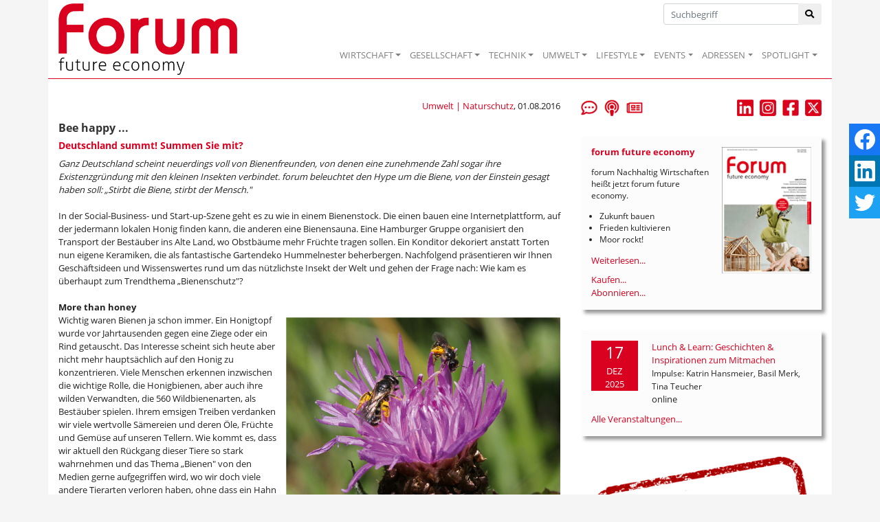

--- FILE ---
content_type: text/html; Charset=utf-8
request_url: https://www.forum-csr.net/News/10039/Beehappy.html?_newsletter=104&_abo=1
body_size: 53398
content:
<!DOCTYPE html>
<html lang="de">
<head>
    <meta charset="utf-8">
    <meta http-equiv="X-UA-Compatible" content="IE=edge">
    <title>Bee happy ... | Nachhaltiges Wirtschaften</title>
    <meta name="description" content="Ganz Deutschland scheint neuerdings voll von Bienenfreunden, von denen eine zunehmende Zahl sogar ihre Existenzgr&#252;ndung mit den kleinen Insekten verbindet. forum beleuchtet den Hype um die Biene, von der Einstein gesagt haben soll: &#8222;Stirbt die Biene, stirbt der Mensch.&#8220;">
    <META name="keywords" content="Nachhaltigkeit, Wirtschaft, Unternehmen, Zukunft, Projekt, Aktuelle Meldungen, Best Practice, Initiativen, Consulting, Fachbeitr&auml;ge, Kommentare, Surftipps, Publikationen">
    <meta name="Content-Language" content="de">
    <meta name="revisited-after" content="3 days">
    <meta name="robots" content="index, follow">
    <meta name="viewport" content="width=device-width, initial-scale=1.0, user-scalable=yes">
    <link href="/favicon.ico" rel="shortcut icon" type="image/x-icon" >
        <meta property="og:image" content="http://www.forum-csr.net/global/images/cms/3_2016/halictus_lasioglossum_sp._furchenbienen_blte_3_hans-jrgen_sessner.png" >    <meta property="og:title" content="Bee happy ... - Deutschland summt! Summen Sie mit?" >    <meta property="og:description" content="Ganz Deutschland scheint neuerdings voll von Bienenfreunden, von denen eine zunehmende Zahl sogar ihre Existenzgr&#252;ndung mit den kleinen Insekten verbindet. forum beleuchtet den Hype um die Biene, von der Einstein gesagt haben soll: &#8222;Stirbt die Biene, stirbt der Mensch.&#8220;" >    <meta property="og:url" content="https://www.forum-csr.net/News/10039/Bee-happy-.html" >

    <link href="/css/bootstrap.min.css" rel="stylesheet">
    <link href="/css/all.min.css" rel="stylesheet" />
    <script src="/js/jquery-3.2.1.min.js"></script>
    <script src="/js/bootstrap.min.js"></script>
    <script src="/js/jquery.bxslider.js" ></script>
    <script src="/js/jquery.floating-social-share.min.js" ></script>

    <script src="https://www.forum-csr.net/global/js/jquery.fancybox.js"></script>


    <link href="https://www.forum-csr.net/global/styles/Struktur.css" type="text/css" rel="stylesheet" media="screen">

    <liNK href="https://www.forum-csr.net/global/styles/UserStyles.css" type="text/css" rel="stylesheet" media="all">


    <liNK href="/css/jquery.bxslider.css" type="text/css" rel="stylesheet" media="screen">
    <liNK href="/css/jquery.floating-social-share.min.css" type="text/css" rel="stylesheet" media="screen">
	<link href="https://www.forum-csr.net/global/styles/jquery.fancybox.css" type="text/css" rel="stylesheet" media="all">


    <link href="/css/style.css" type="text/css" rel="stylesheet" media="screen">


    <script>
        function wopen(url, width, height) { FensterGross = window.open(url, "Fenster", "top=10,left=10,width=" + width + ",height=" + height + ",status=no,resizable=no,scrollbars=no"); FensterGross.focus(); }
        function wopen2(url, width, height) { FensterGross = window.open(url, "Fenster", "top=10,left=10,width=" + width + ",height=" + height + ",status=no,resizable=yes,scrollbars=no"); FensterGross.focus(); }
        function wopen3(url, width, height) { FensterGross = window.open(url, "Fenster", "top=10,left=10,width=" + width + ",height=" + height + ",status=no,resizable=yes,scrollbars=yes"); FensterGross.focus(); }

        $(document).ready(function() {
            $("body").floatingSocialShare({ place: "top-right", counter: false, twitter_counter: false, buttons: [ "facebook", "linkedin", "twitter" ], title: document.title, url: window.location.href,  text_title_case: false, description: $('meta[name="description"]').attr("content"), media: $('meta[property="og:image"]').attr("content"), popup_width: 400, popup_height: 300 });
            $('.galerie').bxSlider({ mode: 'fade', captions: true, pager: false, responsive: false, auto: true, pause: 5000 });
            $('.Leitartikel').bxSlider({ auto: true, controls: false, pause: 7500 });
            $("a[rel$=Newsletter]").fancybox({ type: 'iframe', arrows: false, showNavArrows: false, height: 500, width: 500, margin: 0, padding: 10 });
            $("a[rel$=largeimage]").fancybox();
            $('.artikelText img').each(function () {
            var image = $(this);
            var caption = image.attr('alt');
            if (caption != null) {
                if (caption != '') {
                    var imagealign = image.css('float');
                    var imagemarginleft = image.css('margin-left');
                    var imagemarginright = image.css('margin-right');
                    image.after('<span class="caption">' + caption + '</span>');
                    image.next('span.caption').addBack().wrapAll('<div class="img-fluid">');
                    image.parent('div').css({ 'margin-left': imagemarginleft, 'margin-right': imagemarginright, 'width': image.outerWidth(false), 'float': imagealign, 'position': 'relative', 'overflow': 'visible', 'text-align': 'justify', 'margin-bottom': '10px' });
                }
            }
            });
            $('.firmenlogos').bxSlider({ minSlides: 4, maxSlides: 99, slideWidth: 100, slideMargin: 20, ticker: true, speed: 12500, randomStart: true, tickerHover: true });
        });
    </script>


<!-- Matomo -->
<script type="text/javascript">
  var _paq = window._paq = window._paq || [];
  /* tracker methods like "setCustomDimension" should be called before "trackPageView" */
  _paq.push(["setCookieDomain", "*.www.forum-csr.net"]);
  _paq.push(["setDoNotTrack", true]);
  _paq.push(["disableCookies"]);
  _paq.push(['trackPageView']);
  _paq.push(['enableLinkTracking']);
  (function() {
    var u="//matomo.forum-csr.net/";
    _paq.push(['setTrackerUrl', u+'matomo.php']);
    _paq.push(['setSiteId', '1']);
    var d=document, g=d.createElement('script'), s=d.getElementsByTagName('script')[0];
    g.type='text/javascript'; g.async=true; g.src=u+'matomo.js'; s.parentNode.insertBefore(g,s);
  })();
</script>
<noscript><img src="//matomo.forum-csr.net/matomo.php?idsite=1&amp;rec=1" style="border:0;" alt="" /></noscript>
<!-- End Matomo -->

</head>
<body>

    <nav class="navbar sticky-top navbar-expand-lg navbar-light" style="padding-top: 0; padding-bottom: 0;"">
        <div class="container" style="position: relative;border-bottom: 1px solid #da001f;background-color: #ffffff;">
            <a href="/"><img class="logo" src="/global/images/logo.png" alt="Logo" /></a>
            <button class="navbar-toggler" type="button" data-toggle="collapse" data-target="#main-nav" aria-expanded="false" aria-label="Toggle navigation"><span class="navbar-toggler-icon"></span></button>

            <div class="suche"><form method="post" action="/">
                <div class="input-group">
                    <input type="text" class="form-control inp-outline-green" name="Keyword" id="Keyword" placeholder="Suchbegriff">
                    <div class="input-group-append"><button type="submit" name="funktion" value="suche" class="btn btn-outline-green"><i class="fas fa-search"></i></button></div>
                </div></form>
            </div>

            <div id="main-nav" class="collapse navbar-collapse" style="padding-top: 48px; margin: 0;">
                <ul class="navbar-nav ml-auto">
                    <li class="nav-item dropdown"><a class="nav-link dropdown-toggle" href="#" data-toggle="dropdown" role="button" aria-expanded="false">WIRTSCHAFT</a><div class="dropdown-menu" aria-labelledby="main-nav">
<a class="dropdown-item" href="/Wirtschaft/CSR__Strategie" title="CSR & Strategie">CSR & Strategie</a>
<a class="dropdown-item" href="/Wirtschaft/Branchen__Verbaende" title="Branchen & Verbände">Branchen & Verbände</a>
<a class="dropdown-item" href="/Wirtschaft/Ethisches_Wirtschaften" title="Ethisches Wirtschaften">Ethisches Wirtschaften</a>
<a class="dropdown-item" href="/Wirtschaft/Fuehrung__Personal" title="Führung & Personal">Führung & Personal</a>
<a class="dropdown-item" href="/Wirtschaft/Green_Events" title="Green Events">Green Events</a>
<a class="dropdown-item" href="/Wirtschaft/Gruendung__Finanzierung" title="Gründung & Finanzierung">Gründung & Finanzierung</a>
<a class="dropdown-item" href="/Wirtschaft/Lieferkette__Produktion" title="Lieferkette & Produktion">Lieferkette & Produktion</a>
<a class="dropdown-item" href="/Wirtschaft/Marketing__Kommunikation" title="Marketing & Kommunikation">Marketing & Kommunikation</a>
<a class="dropdown-item" href="/Wirtschaft/Recht__Normen" title="Recht & Normen">Recht & Normen</a>
<a class="dropdown-item" href="/Wirtschaft/Kolumne_Mr_Social_und_Mrs_Business" title="">Kolumne: Mr Social und Mrs Business</a>
<a class="dropdown-item" href="/Wirtschaft/ContentPartner" title="">Content-Partner</a>
</div></li>
<li class="nav-item dropdown"><a class="nav-link dropdown-toggle" href="#" data-toggle="dropdown" role="button" aria-expanded="false">GESELLSCHAFT</a><div class="dropdown-menu" aria-labelledby="main-nav">
<a class="dropdown-item" href="/Gesellschaft/Bildung" title="Bildung">Bildung</a>
<a class="dropdown-item" href="/Gesellschaft/Globalisierung" title="Globalisierung">Globalisierung</a>
<a class="dropdown-item" href="/Gesellschaft/Green_Cities" title="Green Cities">Green Cities</a>
<a class="dropdown-item" href="/Gesellschaft/Megatrends" title="Megatrends">Megatrends</a>
<a class="dropdown-item" href="/Gesellschaft/Migration__Integration" title="">Migration & Integration</a>
<a class="dropdown-item" href="/Gesellschaft/Politik" title="Politik">Politik</a>
<a class="dropdown-item" href="/Gesellschaft/Pioniere__Visionen" title="">Pioniere & Visionen</a>
<a class="dropdown-item" href="/Gesellschaft/Social_Business" title="Social Business">Social Business</a>
<a class="dropdown-item" href="/Gesellschaft/Spenden__Helfen" title="">Spenden & Helfen</a>
<a class="dropdown-item" href="/Gesellschaft/Stiftungen" title="Stiftungen">Stiftungen</a>
<a class="dropdown-item" href="/Gesellschaft/Special_WIR__Menschen_im_Wandel" title="">Special: WIR - Menschen im Wandel</a>
</div></li>
<li class="nav-item dropdown"><a class="nav-link dropdown-toggle" href="#" data-toggle="dropdown" role="button" aria-expanded="false">TECHNIK</a><div class="dropdown-menu" aria-labelledby="main-nav">
<a class="dropdown-item" href="/Technik/Cleantech" title="Cleantech">Cleantech</a>
<a class="dropdown-item" href="/Technik/Digitalisierung" title="Digitalisierung">Digitalisierung</a>
<a class="dropdown-item" href="/Technik/Energie" title="Energie">Energie</a>
<a class="dropdown-item" href="/Technik/Green_Building" title="Green Building">Green Building</a>
<a class="dropdown-item" href="/Technik/Green_IT" title="Green IT">Green IT</a>
<a class="dropdown-item" href="/Technik/Innovation" title="Innovation">Innovation</a>
<a class="dropdown-item" href="/Technik/Mobilitaet__Transport" title="Mobilität & Transport">Mobilität & Transport</a>
<a class="dropdown-item" href="/Technik/Wissenschaft__Forschung" title="">Wissenschaft & Forschung</a>
</div></li>
<li class="nav-item dropdown"><a class="nav-link dropdown-toggle" href="#" data-toggle="dropdown" role="button" aria-expanded="false">UMWELT</a><div class="dropdown-menu" aria-labelledby="main-nav">
<a class="dropdown-item" href="/Umwelt/Biodiversitaet" title="Biodiversität">Biodiversität</a>
<a class="dropdown-item" href="/Umwelt/Klima" title="Klima">Klima</a>
<a class="dropdown-item" href="/Umwelt/Naturschutz" title="">Naturschutz</a>
<a class="dropdown-item" href="/Umwelt/Ressourcen" title="Ressourcen">Ressourcen</a>
<a class="dropdown-item" href="/Umwelt/Umweltschutz" title="Umweltschutz">Umweltschutz</a>
<a class="dropdown-item" href="/Umwelt/Wasser__Boden" title="Wasser & Boden">Wasser & Boden</a>
</div></li>
<li class="nav-item dropdown"><a class="nav-link dropdown-toggle" href="#" data-toggle="dropdown" role="button" aria-expanded="false">LIFESTYLE</a><div class="dropdown-menu" aria-labelledby="main-nav">
<a class="dropdown-item" href="/Lifestyle/Einrichten__Wohnen" title="">Einrichten & Wohnen</a>
<a class="dropdown-item" href="/Lifestyle/Essen__Trinken" title="Essen & Trinken">Essen & Trinken</a>
<a class="dropdown-item" href="/Lifestyle/Geld__Investment" title="Geld & Investment">Geld & Investment</a>
<a class="dropdown-item" href="/Lifestyle/Gesundheit__Wellness" title="Gesundheit & Wellness">Gesundheit & Wellness</a>
<a class="dropdown-item" href="/Lifestyle/Kunst__Kultur" title="Kunst & Kultur">Kunst & Kultur</a>
<a class="dropdown-item" href="/Lifestyle/LOHAS__Ethischer_Konsum" title="LOHAS & Ethischer Konsum">LOHAS & Ethischer Konsum</a>
<a class="dropdown-item" href="/Lifestyle/Mode__Kosmetik" title="Mode & Kosmetik">Mode & Kosmetik</a>
<a class="dropdown-item" href="/Lifestyle/Sport__Freizeit_Reisen" title="Sport & Freizeit, Reisen">Sport & Freizeit, Reisen</a>
</div></li>
<li class="nav-item dropdown"><a class="nav-link dropdown-toggle" href="#" data-toggle="dropdown" role="button" aria-expanded="false">EVENTS</a><div class="dropdown-menu" aria-labelledby="main-nav">
<a class="dropdown-item" href="/Events/NachhaltigkeitsEvents" title="Nachhaltigkeits-Events">Nachhaltigkeits-Events</a>
<a class="dropdown-item" href="/Events/Ihr_Event_praesentiert_von_forum_Nachhaltig_Wirtschaften" title="Ihr Event präsentiert von forum Nachhaltig Wirtschaften">Ihr Event präsentiert von forum Nachhaltig Wirtschaften</a>
<a class="dropdown-item" href="/Events/forum_Nachhaltig_Wirtschaften_auf_Ihrem_Event" title="forum Nachhaltig Wirtschaften auf Ihrem Event">forum Nachhaltig Wirtschaften auf Ihrem Event</a>
<a class="dropdown-item" href="/Events/forum_Nachhaltig_Wirtschaften_fuer_MesseBesucherinnen" title="forum Nachhaltig Wirtschaften für Messe-Besucher*innen">forum Nachhaltig Wirtschaften für Messe-Besucher*innen</a>
</div></li>
<li class="nav-item dropdown"><a class="nav-link dropdown-toggle" href="#" data-toggle="dropdown" role="button" aria-expanded="false">ADRESSEN</a><div class="dropdown-menu" aria-labelledby="main-nav">
<a class="dropdown-item" href="/Adressen/Agenturen__Beratung" title="">Agenturen & Beratung</a>
<a class="dropdown-item" href="/Adressen/Geld__Finanzen" title="">Geld & Finanzen</a>
<a class="dropdown-item" href="/Adressen/Labels__Zertifizierungen" title="">Labels & Zertifizierungen</a>
<a class="dropdown-item" href="/Adressen/Reise__Event" title="">Reise & Event</a>
<a class="dropdown-item" href="/Adressen/Loesungen__Produkte" title="">Lösungen & Produkte</a>
</div></li>
<li class="nav-item dropdown"><a class="nav-link dropdown-toggle" href="#" data-toggle="dropdown" role="button" aria-expanded="false">SPOTLIGHT</a><div class="dropdown-menu" aria-labelledby="main-nav">
<a class="dropdown-item" href="/Spotlight/forumESGready" title="forumESGready Online-Events">forumESGready</a>
<a class="dropdown-item" href="/Spotlight/GameChanger" title="Wir suchen echte GameChanger!">GameChanger</a>
<a class="dropdown-item" href="/Spotlight/Gute_Nachrichten" title="Gute Nachrichten">Gute Nachrichten</a>
<a class="dropdown-item" href="/Spotlight/MedienTipps" title="Aktuelle Medien-Tipps der forum Redaktion">Medien-Tipps</a>
<a class="dropdown-item" href="/Spotlight/ProduktTipps" title="Aktuelle Produkt-Tipps der forum Redaktion">Produkt-Tipps</a>
<a class="dropdown-item" href="/Spotlight/YOUNG_forum" title="">YOUNG forum</a>
</div></li>

                </ul>
            </div>
        </div>
    </nav>
    <main id="Main">
        <div class="container" style="padding-top: 30px; margin-bottom: 60px; background-color: #ffffff;">

    <div class="row">
        <div class="col-sm-12 col-md-8 col-lg-8">


            <div class="row" style="margin-bottom: 1em;">
                <div class="col-6""><i></i></div>
                <div class="col-6" style="text-align: right;"><a href="https://www.forum-csr.net/Umwelt/Naturschutz.html">Umwelt | Naturschutz</a>, 01.08.2016</div>
            </div>


            <h1>Bee happy ...</h1>
<h2>Deutschland summt! Summen Sie mit?</h2><div class="artikelText"><i>Ganz Deutschland scheint neuerdings voll von Bienenfreunden, von denen 
eine zunehmende Zahl sogar ihre Existenzgründung mit den kleinen 
Insekten verbindet. forum beleuchtet den Hype um die Biene, von der 
Einstein gesagt haben soll: „Stirbt die Biene, stirbt der Mensch."</i><br />
<br />
In der Social-Business- und Start-up-Szene geht es zu wie in einem Bienenstock. Die einen bauen eine Internetplattform, auf der jedermann lokalen Honig finden kann, die anderen eine Bienensauna. Eine Hamburger Gruppe organisiert den Transport der Bestäuber ins Alte Land, wo Obstbäume mehr Früchte tragen sollen. Ein Konditor dekoriert anstatt Torten nun eigene Keramiken, die als fantastische Gartendeko Hummelnester beherbergen. Nachfolgend präsentieren wir Ihnen Geschäftsideen und Wissenswertes rund um das nützlichste Insekt der Welt und gehen der Frage nach: Wie kam es überhaupt zum Trendthema „Bienenschutz"?<br />
<br />
<span style="font-weight: bold;">More than honey</span><br />
<img style="margin: 5px 0px 5px 10px; width: 399px; org_height: 266px; float: right;" alt="Flockenblumen bieten reichlich Pollen und Nektar für hungrige Furchenbienen. Foto: &copy; Hans-Jürgen Sessner" src="/global/images/cms/3_2016/halictus_lasioglossum_sp._furchenbienen_blte_3_hans-jrgen_sessner.png" border="0" />Wichtig waren Bienen ja schon immer. Ein Honigtopf wurde vor Jahrtausenden gegen eine Ziege oder ein Rind getauscht. Das Interesse scheint sich heute aber nicht mehr hauptsächlich auf den Honig zu konzentrieren. Viele Menschen erkennen inzwischen die wichtige Rolle, die Honigbienen, aber auch ihre wilden Verwandten, die 560 Wildbienenarten, als Bestäuber spielen. Ihrem emsigen Treiben verdanken wir viele wertvolle Sämereien und deren Öle, Früchte und Gemüse auf unseren Tellern. Wie kommt es, dass wir aktuell den Rückgang dieser Tiere so stark wahrnehmen und das Thema „Bienen" von den Medien gerne aufgegriffen wird, wo wir doch viele andere Tierarten verloren haben, ohne dass ein Hahn nach ihnen kräht?<br />
<br />
Nicht ganz unbeteiligt an dem medialen Erfolg der geflügelten Insekten sind die Gründer der Initiative „Deutschland summt!", Corinna Hölzer und Cornelis Hemmer. Vor sechs Jahren hatte sich die im Artenschutz promovierte Biologin Hölzer zum Ziel gesetzt, das sperrige Thema „Biodiversität" in den Mainstream zu tragen. Nicht der Rückgang der Bienen war der Anlass, sondern das mangelnde Interesse von Pressevertretern am Thema „Biodiversität" generell: „Die Journalisten konnten das Themenfeld der Biologischen Vielfalt kaum für sich erschließen. Sie fanden es zu unkonkret, zu wenig emotional, zu kompliziert und überhaupt nicht sexy", so Hölzer. Dieser Umstand feuerte die engagierte Naturschützerin an: Sie wollte Aufmerksamkeit durch etwas Ungewöhnliches, etwas Nettes erreichen und damit eine Motivation zur Veränderung schaffen. Sie wollte gute Nachrichten liefern anstelle der immer negativen Berichterstattungen. Gemeinsam mit ihrem Mann gründete sie im Jahr 2010 die Stiftung für Mensch und Umwelt. Im Fokus: Kommunikation. Ihre Botschafter: Bienen.<br />
<br />
<span style="font-weight: bold;">Den Leuten aufs Dach steigen</span><br />
Was taten die engagierten Stifter? Sie holten im Frühling 2011 Imker und ihre Honigbienen auf Dächer repräsentativer Gebäude Berlins, um damit eine neue Verbundenheit mit der Natur zu entfachen, und zwar besonders bei Führungskräften aus Politik, Verwaltung, Kirche, Bildung, Wissenschaft und Wirtschaft. Die Initiative „Berlin summt!" war geboren. Das Konzept: die Bereitstellung eines Gebäudes für die Bienen als sichtbares Signal der Hausherren. „Wir wertschätzen und erkennen die große Bedeutung der Wild- und Honigbienen für unsere Stadt und die gesamte Gesellschaft an." Der erhoffte Nebeneffekt: Aus dem Verständnis und der Liebe zur Natur entspringt der Wille zur Ressourcenschonung und dem nachhaltig ökologischen Umgang mit dieser Erde.<br />
<br />
<span style="font-weight: bold;">Wie kommt der Bienenstock aufs Dach?</span><br />
<img style="margin: 5px 0px 5px 10px; width: 400px; org_height: 300px; float: right;" alt="Im rahmen ihres social days erhielten 18 mitarbeiter der deutschen bahn ein 2-tages-rundum-lernpaket „wild- und honigbienen. foto: &copy; giuseppe moncada" src="/global/images/cms/3_2016/db_mobility_logistic_social_day_hans_oberlaender_arbeiterinnen_c_hoelzer.png" border="0" moncada"="" giuseppe="" .="" &amp;copy;="" />Wie man sich vorstellen kann, gingen Hölzer und Hemmer nicht mit einem Bienenstock unterm Arm einfach zur Staatsoper oder zum Präsidenten des Abgeordnetenhauses in Berlin. Ein halbes Jahr investierten die beiden dafür, Briefe zu schreiben, Bienenverhalten zu erklären, Imker einzuladen und Einweihungsfeiern zu organisieren. Noch vor der ersten Einweihung auf dem Dach des Berliner Doms im April 2011 hatten ungefähr 30 technische Leiter, Hausherren und ebenso viele Sekretärinnen, Pressereferenten, Geschäftsführer und andere Funktionsträger der angefragten Häuser ihre ersten Aha-Erlebnisse in Sachen Bienenschutz. „Nein, Honigbienen fliegen nicht in Schwärmen durch die Frischluftzufuhr in die Kantine hinein" und „Nein, sie fliegen nicht in offene Fenster, um wild um sich zu stechen". Eine Bildungsoffensive war gestartet, die Skepsis wich und viele Einweihungsfeiern folgten, begleitet von überraschend großem und lang anhaltendem Medienecho. Ungewöhnlich waren die Bilder: Imker und prominente Direktoren, Intendanten und Mensaleiter mit Imkerschleiern auf Dächern bekannter Bauwerke. Dann Besuchergruppen über den Dächern Berlins, begeisternde Imker, der erste Promihonig und... der Beginn einer Medienberichterstattung, die im Naturschutz ihresgleichen sucht.<br />
<br />
Imker spielen eine wichtige Vermittlerrolle beim Einstieg in die Welt der Wild- und Honigbienen: Bienenstock auf, Wabe ziehen, Königin und ihren Hofstaat präsentieren – das schafft Nähe und ein Verständnis für das Staatengebilde. Ah- und Oh-Rufe sind garantiert. Die Medienberichte über die Promidächer-Bienen stimulierten viele junge Leute, das Imkern als Hobby zu entdecken.<br />
<br />
<span style="font-weight: bold;">Erst Berlin und dann die Republik</span><br />
Mit ihrer Initiative „Berlin summt!" schien das engagierte Ehepaar den Nerv der Leute getroffen zu haben. Offenbar muss es doch nicht immer ein Wal, ein Tiger oder ein Panda sein, der Menschen inspiriert, sich für den Artenschutz stark zu machen.<br />
<br />
„Ich war beseelt von der Idee, es Entscheidern aus unterschiedlichen gesellschaftlichen Gruppen leichter zu machen, an das Thema Biodiversität anzudocken, selbst eingebunden zu sein und ‚ihre‘ Bienen als Botschafterinnen für mehr Stadtnatur fliegen zu lassen. Dabei steht der Berliner Dom stellvertretend für Kirche und das Thema Schöpfung, während es beim Abgeordnetenhaus die Politiker sind, die stimuliert werden."<br />
<br />
Schnell wurde aus dem Ursprungsprojekt „Berlin summt!" ein deutschlandweites Netzwerk. Die Marke „Deutschland summt! Wir tun was für Bienen" erfreut sich einer stetig wachsenden Zahl an Städte-Partnern. So summt es unter anderem in Hamburg, Frankfurt, Eichstätt, Pfaffenhofen, Schweinfurt, München und Ingolstadt. Seit 2013 begleitet Daniela Schadt, die Lebensgefährtin des Bundespräsidenten, die Bienen-Initiative als Schirmherrin. Ab Herbst startet „Bayern summt!"– das Umweltministerium fand es spannend, die bisherigen Vor-Ort-Partner als Keimzelle für ein großflächiges Summen zu nutzen und als erstes Bundesland im Reigen von „Deutschland summt!" aktiv zu werden.<br />
<br />
<span style="font-weight: bold;">Über Honigbienen zu den bedrohten Wildbienen</span><br />
<img style="margin: 5px 0px 5px 10px; width: 400px; org_height: 225px; float: right;" alt="Dr. Corinna Hölzer im Wildbienen-Schaugarten Berlin-Treptow, den ihre Stiftung mit Kleingärtnern anlegte. Foto: &copy; Cornelis Hemmer" src="/global/images/cms/3_2016/corinna13.png" border="0" />Neben der bekannten Honigbiene gibt es noch Wildbienen, die meist ohne Staat als Einzelindividuen durch die Gegend fliegen. Fangen darf man sie nicht, alle 561 Arten in Deutschland stehen unter Naturschutz, 43 Prozent von ihnen sind akut bedroht. Deshalb setzt die Initiative neben den Promi-Häusern auf viele Bildungsformate. Ihr sogenannter Bienenkoffer wendet sich direkt an Kinder und ihre Erzieher. Wettbewerbe, Seminare „Bienenfreundlich Gärtnern", Wildbienen-Schau­gärten, Wanderausstellungen und Mitmach-Events sollen Studierende und Unternehmer, Gärtner, Verwaltungsangestellte und ganz normale Bürger inspirieren und mobilisieren, sich aktiv für Bienen-Lebensräume einzusetzen.<br />
<span style="font-weight: bold;"><br />
	Summen Sie mit?</span><br />
Das Bewusstsein, mit unseren natürlichen Ressourcen verantwortungsvoll umzugehen, Lebensräume zu schützen und die ökologischen Leistungen wie gesundes Wasser, frische Luft oder fruchtbare Böden aufrecht zu erhalten, kann nur bedingt durch Wissensvermittlung geschaffen werden. Eigene Erfahrungen der Selbstwirksamkeit zu machen, zählt und ist nachhaltig. Deshalb lädt die Stiftung in ihren Projekten regelmäßig zum Mitmachen ein. „Wir freuen uns sehr", erklärt Cornelis Hemmer, „dass wir mit tollen Partnern gerade ein einzigartiges Projekt ‚Wir tun was für Bienen!‘ vorbereiten, mit dem wir den Mainstream mobilisieren und für den Naturschutz vor der eigenen Haustür begeistern wollen. Dazu bieten wir Sponsoren interessante Kooperationsmöglichkeiten in diesem und im kommenden Jahr."<br />
<br />
Also, liebe Unternehmen, aufgepasst und mitgemacht! Seien Sie gespannt, was hier als nächstes aus dem Bienenkorb saust. Das <span style="color: rgb(218, 3, 25);"><strong>forum</strong></span> begleitet als Medienpartner das Vorhaben und wird regelmäßig berichten.<br />
<br />
Informationen über Beteiligungsmöglichkeiten unter www.stiftung-mensch-umwelt.de oder direkt durch Fritz Lietsch, der Bienenprojekte begeistert unterstützt, unter 089 / 74 66 11 - 0<br />
<a name=" www.deutschland-summt.de" title=" www.deutschland-summt.de" href="http:// www.deutschland-summt.de" target="_blank" rel=""><br />
	<img style="margin: 5px 0px 5px 10px; width: 400px; org_height: 179px; float: right;" alt="" src="/global/images/cms/3_2016/deutschland_summt-maskottchenschwarm.png" border="0" />www.deutschland-summt.de</a><br />
<a name="www.bienenfreundlich-gaertnern.de" title="www.bienenfreundlich-gaertnern.de" href="http://www.bienenfreundlich-gaertnern.de" target="_blank" rel="">www.bienenfreundlich-gaertnern.de</a><br />

<div><a name="www.wildbienenpaten.de" title="www.wildbienenpaten.de" href="http://www.wildbienenpaten.de" target="_blank" rel="">www.wildbienenpaten.de</a></div>
<div> <a name="www.bienenkoffer.de" title="www.bienenkoffer.de" href="http://www.bienenkoffer.de" target="_blank" rel="">www.bienenkoffer.de</a></div><br />
<span style="font-weight: bold;">Es summt und brummt - Weitere aktuelle Initiativen und Start-ups im Zeichen der Biene</span><br />
<br />
<span style="font-weight: bold;">Beeograph</span><br />
Ein
 intelligenter Bienenstock, dessen Sensoren im Inneren der 
Bienen­behausung unterschiedliche Daten über das Honigbienenleben 
aufzeichnen sollen, neben Wetterdaten auch Verhalten der Bienen 
(Crowdfunding).<br />
<br />
<span style="font-weight: bold;">Der Wildbienenschreiner</span><br />
Manfred Frey baut 
qualitativ hochwertige und biologisch sinnvolle Nist- und 
Beobachtungshilfen für Wildbienen, die sowohl bei Natur­liebhabern als 
auch pädagogischen Einrichtungen sehr beliebt sind.<br />
<a name="www.wildbienenschreiner.de" title="www.wildbienenschreiner.de" href="http://www.wildbienenschreiner.de" target="_blank" rel="">www.wildbienenschreiner.de</a><br />
<br />
<span style="font-weight: bold;">Flow™Hive</span><br />
Um
 Honigbienen bei der Honiggewinnung weniger zu stören und dem Imker Zeit
 zu sparen, hat sich eine australische Familie das Flow™Prinzip 
ausgedacht. Den Völkern werden Kunststoffwaben eingesetzt, die beim 
Öffnen eines Ventils den Honig automatisch in ein Auffangglas abgeben. 
Dank überaus erfolgreichem Crowdfunding konnte das Start-up 2015 
durchstarten.<br />
<a name="www.honeyflow.com" title="www.honeyflow.com" href="http://www.honeyflow.com" target="_blank" rel="">www.honeyflow.com</a><br />
<br />
<span style="font-weight: bold;">Beesharing aus Hamburg</span><br />
Da 
Imker auf dem Land inzwischen fehlen, errichtet der Verein mit 
angeschlossener GmbH, eine Plattform für regionale Zusammenschlüsse von 
Stadtimkern. Ziel ist, Landwirten wieder eine bezahlbare und 
verlässliche Bestäubungsalternative zu bieten und Imkern eine 
Einnahmequelle.<br />
<a name="www.beesharing.de" title="www.beesharing.de" href="http://www.beesharing.de" target="_blank" rel="">www.beesharing.de</a><br />
<br />
<span style="font-weight: bold;">Die Bienensauna</span><br />
Die 
Gründer nutzen eine uralte Behandlungsmethode: die Wärme, um Honigbienen
 von der Varroa-Milbe zu befreien. Die Biene „schwitzt" sich gesund, 
während die wärmeempfindliche Milbe stirbt.<br />
<a name="www.bienensauna.de" title="www.bienensauna.de" href="http://www.bienensauna.de" target="_blank" rel="">www.bienensauna.de</a><br />
<br />
<span style="font-weight: bold;">Der Bienenstock in Deiner Nähe</span><br />
Das
 junge Social Start-up nearBees – Honig von nebenan – vereinfacht mit 
einer Onlineplattform für (Hobby-)Imker den Honigvertrieb und ermöglicht
 gleichzeitig Konsumenten eine gezielte Suche nach lokalen Imkern. Dafür
 wurde auch die Honigverpackung revolutioniert, denn bei nearBees wird 
der Honig nicht im Glas, sondern per Briefpost in einem neu entwickelten
 flachen und ressourcenschonenden Nachfüllbeutel versandt. Mit der 
Unterstützung von Imkern und der Förderung von regionalem Honigkonsum 
können auch Unternehmen einen Beitrag zum Honigbienenschutz und der 
Bestäubung unserer Nutzpflanzen leisten.<br />
<a name="www.nearBees.de" title="www.nearBees.de" href="http://www.nearBees.de" target="_blank" rel="">www.nearBees.de</a><br />
<br />
Ob 
alle Neuerfindungen, wie von ihren Ideengebern erhofft, die Bienen 
nachhaltig stärken, muss die Zukunft zeigen. Wissenschaftliche 
Begleitung wäre sicherlich hilfreich.<br />
<hr /><p style="margin-top: 1em; margin-bottom: 1em;">Dieser Artikel ist in <a href="https://www.forum-csr.net/News/9912/Zukunft-der-Arbeit.html">forum Nachhaltig Wirtschaften 03/2016 - Zukunft der Arbeit</a> erschienen.</p><p style="margin-top: 1em; margin-bottom: 1em;">Weitere Artikel von </i>:<div><div style="float: left; width: 150px; height: 150px; background-size: contain; background-image: url('/global/images/cms/3_2024/uw_treibach.png'); background-position: 50% 50%; background-repeat: no-repeat;"></div>
<div style="float: right;width: 70%;"><a href="https://www.forum-csr.net/News/20973/Loesungen-fuer-die-Verteilnetze-von-Morgen.html">Lösungen für die Verteilnetze von Morgen</a><br >
<b>Verteilnetze - Schauplatz der Energiewende</b><br >Die Verteilnetze werden in immer höherem Maße<br >
zum entscheidenden Schauplatz der Energiewende.<br >
Die Gründe dafür liegen sowohl in der Stromerzeugung und -einspeisung als auch im Verbrauch.<br ></div><br class="cb" ><br >
</div>
<div><div style="float: left; width: 150px; height: 150px; background-size: contain; background-image: url('/global/images/cms/3_2024/adobestock_7509991751.png'); background-position: 50% 50%; background-repeat: no-repeat;"></div>
<div style="float: right;width: 70%;"><a href="https://www.forum-csr.net/News/20971/Accelerating-Integrated-Energy-Solutions.html">Accelerating Integrated Energy Solutions</a><br >
<b>…dieses Ziel verfolgt The smarter E Europe,
Europas größte Messeallianz für die Energiewirtschaft.</b><br >Im Kontext einer zukunftsfähigen Energiewelt stehen erneuerbare Energien, Dezentralisierung und Digitalisierung sowie branchenübergreifende Lösungen für eine nachhaltige Energieversorgung 24/7 in den Sektoren Strom, Wärme und Verkehr im Fokus. forum präsentiert für Sie Themen, Highlights und Termine 2024.<br ></div><br class="cb" ><br >
</div>
<div><div style="float: left; width: 150px; height: 150px; background-size: contain; background-image: url('/global/images/cms/Logos/bayer-at-night-c-bayer-ag.png'); background-position: 50% 50%; background-repeat: no-repeat;"></div>
<div style="float: right;width: 70%;"><a href="https://www.forum-csr.net/News/20571/Bayer-in-der-Krise-–-wann-nimmt--der-Groessenwahnsinn-machtgieriger-Manager-ab.html">Bayer in der Krise – wann nimmt  der Größenwahnsinn machtgieriger Manager ab?</a><br >
<b>Der aktuelle Kommentar von Fritz Lietsch</b><br >Auf 38,7 Milliarden Euro belaufen sich die Schulden des Chemiekonzerns Bayer. Nicht genug, dass Bayer auf aggressive Weise sein genmanipuliertes Saatgut und sein giftiges Glyphosat durchsetzt. Jetzt stellt der Konzern auch finanziell eine Bedrohung dar – wie andere Konzerne auch, deren Manager mit ihrer Machtgier die Allgemeinheit schädigen.<br ></div><br class="cb" ><br >
</div>
<div><div style="float: left; width: 150px; height: 150px; background-size: contain; background-image: url('/global/images/cms/Pressemeldungen/2023_12/1701522022869.png'); background-position: 50% 50%; background-repeat: no-repeat;"></div>
<div style="float: right;width: 70%;"><a href="https://www.forum-csr.net/News/20065/Ein-Fazit-nach-2-Wochen-Klimakonferenz-in-Dubai.html">Ein Fazit nach 2 Wochen Klimakonferenz in Dubai</a><br >
<b>forum-Chefredakteur Fritz Lietsch verabschiedet sich von der COP 28</b><br >Diese Klimakonferenz war voller Widersprüche und damit ein perfektes Abbild unserer globalen Gesellschaft. Doch beginnen wir von vorne: Nach dem riesigen Zuspruch unserer täglichen Veranstaltungen in der „Bio-Villa" am Meer in Sharm el Sheik zur COP 27, waren wir nun auf der COP 28 mit unserem future economy forum Stand erstmals in der blue zone der COP vertreten.<br ></div><br class="cb" ><br >
</div>
<div><div style="float: left; width: 150px; height: 150px; background-size: contain; background-image: url('/global/images/cms/4_2023/karlsruhe.png'); background-position: 50% 50%; background-repeat: no-repeat;"></div>
<div style="float: right;width: 70%;"><a href="https://www.forum-csr.net/News/20010/Was-wurde-eigentlich-aus-…-s-Fachl.html">Was wurde eigentlich aus … 's Fachl?</a><br >
<b>Zukunft gestalten – Nachgefragt | Tops oder Flops in forum Nachhaltig Wirtschaften?</b><br >Seit 2007 stellt forum vielversprechende Projekte, Start-ups und Social Business-Initiativen vor. Häufig werden nur Mega Flops bekannt, wie etwa das Projekt Cargolifter, wo riesige Luftschiffe kniffelige Transportaufgaben übernehmen sollten. Nachfolgend zeigen wir die Entwicklung von mutigen Projekten, über deren Start wir schon einmal vor Jahren berichteten.<br ></div><br class="cb" ><br >
</div>
</p></div><br><br>

        </div>


        <div class="col-sm-12 col-md-4 col-lg-4">
            <div class="row">
                <div class="col-4" style="margin-bottom: 30px;">
                    <a href="/Leserbriefe"  title="Leserbriefe"><img src="/global/images/icoLeserbriefe.png"  height="24"></a>&nbsp;&nbsp;
                    <a href="/podcastempfehlung"  title="Podcast-Empfehlungen"><img src="/global/images/icoPodcast.png"  height="24"></a>&nbsp;&nbsp;
                    <a rel="Newsletter" target=_blank href="/subscribe.asp" title="Newsletter abonnieren"><img src="/global/images/icoNewsletter.png"  height="24"></a>
                </div>
                <div class="col-8" style="margin-bottom: 30px; text-align: right;">
                    <a href="https://de.linkedin.com/company/forumnachhaltigwirtschaften" target="_blank"><img src="/global/images/linkedin_newsletter.png"  height="24"></a>&nbsp;&nbsp;
                    <a href="https://www.instagram.com/forum_csr_zukunftsmagazin/" target="_blank"><img src="/global/images/instagram_newsletter.png" height="24"></a>&nbsp;&nbsp;
                    <a href="https://www.facebook.com/ForumNachhaltigWirtschaften" target="_blank"><img src="/global/images/Facebook.jpg" height="24"></a>&nbsp;&nbsp;
                    <a href="https://twitter.com/forum_csr" target="_blank"><img src="/global/images/x_newsletter.png" height="24"></a>

                </div>

            </div>
            <div style="margin-bottom: 30px; background-color: #fcfcfc; padding: 15px;box-shadow: 5px 5px 5px 0px rgba(153,153,153,1);">
<a href="https://www.forum-csr.net/News/24767/forum-future-economy.html"><img src="/global/images/cms/forum_Cover/forum_2026-01_cover-v.png" alt="Cover des aktuellen Hefts" style="width: 130px; height: auto; float: right; margin-left: 10px;"></a>
<h3>forum future economy</h3><p style="font-size: 0.9em;">forum Nachhaltig Wirtschaften heißt jetzt forum future economy.</p><ul style="font-size: 0.9em; padding-left: 1em;"><li>Zukunft bauen<li>
Frieden kultivieren<li>
Moor rockt!</ul><a href="https://www.forum-csr.net/News/24767/forum-future-economy.html">Weiterlesen...</a><br style="clear: both;">

                    <a target="_blank" href="https://www.oneworld.de/scripts/shop.prg/eco-world-buecher?wg=forum">Kaufen...</a><br >
                    <a target="_blank" href="/abo">Abonnieren...</a>

            </div>

            <div style="margin-bottom: 30px; background-color: #fcfcfc; padding: 15px;box-shadow: 5px 5px 5px 0px rgba(153,153,153,1);">
                <div class="row">
        <div class="col-3" style="padding-right: 5px;margin-bottom: 10px;"><div style="text-align: center; color: #ffffff; background-color: #da001f; width: 100%;"><span class="sz18">17</span><br>DEZ<br>2025</div></div>
        <div class="col-9" style="margin-bottom: 10px;"><a href="https://www.forum-csr.net/Events/2664/Lunch--Learn-Geschichten--Inspirationen-zum-Mitmachen.html">Lunch & Learn: Geschichten & Inspirationen zum Mitmachen</a><br />        <span style="font-size: 0.9em; margin-top: 5px;">Impulse: Katrin Hansmeier, Basil Merk, Tina Teucher</span><br />
        <span style="margin-top: 5px;">online</span></div>

            </div>
<a href="https://www.forum-csr.net/events">Alle Veranstaltungen...</a>
            </div>

    <div style="margin-bottom: 30px">
        <a href="/kommentar" title="Der aktuelle Kommentar"><img class="img-fluid" src="/img/Der-aktuelle-Kommentar.png" alt="" /></a>
    </div>


    

    <div style="margin-bottom: 30px; background-color: #fcfcfc; padding: 15px;box-shadow: 5px 5px 5px 0px rgba(153,153,153,1);">
        <i>Anzeige</i>
        <h3>Professionelle Klimabilanz, einfach selbst gemacht</h3>
        <a href="https://natureoffice.com/softwareloesungen/?utm_source=forum_csr&utm_medium=banner_start&utm_campaign=ecozoom-webinare&utm_id=1" target="_blank" rel="noopener"><img class="img-fluid" src="https://www.forum-csr.net/global/images/Werbemittel/2024_01_Banner_ecozoom_forum_csr5.jpg" alt="" /></a>
        <p>Einfache Klimabilanzierung und glaubhafte Nachhaltigkeitskommunikation gemäß GHG-Protocol</p>
    </div>



            <div style="margin-bottom: 30px; background-color: #fcfcfc; padding: 15px;box-shadow: 5px 5px 5px 0px rgba(153,153,153,1);">
<h3>Klima</h3>
<img class="img-fluid" src="/global/images/cms/Symbolbild/amazon-7344034_1280_jusuf111_pixabay.png" alt="">
<a href="/News/24689/Wenn-Klimaschutz-nur-der-Oekonomie-schadet.html">Wenn Klimaschutz nur der Ökonomie schadet...</a><br>
<span style="font-size: 1em;">Christoph Quarchs Überlegungen zur Generationengerechtigkeit</span>
    </div>


    <div id="ContentAd160">
        <a onclick="_paq.push(['trackEvent', 'banner', 'click', 'B.A.U.M. - Insights']);" href="https://www.forum-csr.net/Partner/73/BAUM-eV---Netzwerk-fuer-nachhaltiges-Wirtschaften.html" target="_blank" rel="nofollow"><img onload="_paq.push(['trackEvent', 'banner', 'view', 'B.A.U.M. - Insights']);" src="https://www.forum-csr.net/global/images/Werbemittel/BAUM_insights_Logoneu_400.png" alt="B.A.U.M. Insights"></a>
    </div>

    <div id="ContentAd161">
        <a onclick="_paq.push(['trackEvent', 'banner', 'click', 'Eigenbanner: Hier könnte Ihre Werbung stehen - 300.....']);" href="http://www.forum-csr.net/mediadaten.html" target="_blank" rel="nofollow"><img onload="_paq.push(['trackEvent', 'banner', 'view', 'Eigenbanner: Hier könnte Ihre Werbung stehen - 300.....']);" src="https://www.forum-csr.net/global/images/Werbemittel/hier_koennte_300x200.png" alt="Hier k&#246;nnte Ihre Werbung stehen! Gerne unterbreiten wir Ihnen ein Angebot"></a>
    </div>

            <div style="margin-bottom: 30px; background-color: #fcfcfc; padding: 15px;box-shadow: 5px 5px 5px 0px rgba(153,153,153,1);">
                <h4>Jetzt auf forum:</h4>
<p><a href="https://www.forum-csr.net/News/24840/FNG-Siegel-25-Fonds-der-Erste-Asset-Management-mit-Bestnote-ausgezeichnet.html">FNG-Siegel: 25 Fonds der Erste Asset Management mit Bestnote ausgezeichnet</a></p>
<p><a href="https://www.forum-csr.net/News/24833/Vom-214ko-Pionier-zum-chinesischen-Familienalltag-SODASAN-und-Stakunft-Home-gestalten-nachhaltiges-Wohnen.html">Vom &#214;ko-Pionier zum chinesischen Familienalltag: SODASAN und Stakunft Home gestalten nachhaltiges Wohnen</a></p>
<p><a href="https://www.forum-csr.net/News/24837/So-klappts-mit-den-Weihnachtsgeschenken-–-ohne-Stress-und-Schulden.html">So klappt's mit den Weihnachtsgeschenken – ohne Stress und Schulden</a></p>
<p><a href="https://www.forum-csr.net/News/24839/Deutschland-hat-kein-Geldproblem-Deutschland-hat-ein-Skill-Problem.html">Deutschland hat kein Geldproblem, Deutschland hat ein Skill-Problem</a></p>
<p><a href="https://www.forum-csr.net/News/24836/Zuversicht-und-Inspiration-schenken.html">Zuversicht und Inspiration schenken</a></p>
<p><a href="https://www.forum-csr.net/News/24825/Landesinnungsverband-des-Maler--und-Lackiererhandwerks-Berlin-Brandenburg-und-Zentek-halten-Kunststoffeimer-im-Kreislauf.html">Landesinnungsverband des Maler- und Lackiererhandwerks Berlin-Brandenburg und Zentek halten Kunststoffeimer im Kreislauf</a></p>
<p><a href="https://www.forum-csr.net/News/24804/Ab-14122025-gilt-der-neue-Fahrplan-der-Deutschen-Bahn-fuer-2026.html">Ab 14.12.2025 gilt der neue Fahrplan der Deutschen Bahn für 2026</a></p>
<p><a href="https://www.forum-csr.net/News/24844/Wie-verbessern-Skibrillen-die-Sicht-und-Sicherheit-auf-den-Pisten.html">Wie verbessern Skibrillen die Sicht und Sicherheit auf den Pisten</a></p>

            </div>

    <div id="ContentAd201">
        
    </div>
    </div>

    <div class="slider" style="width: 100%; border-top: 1px dotted #cccccc; border-bottom: 1px dotted #cccccc;">
        <ul class="firmenlogos" style="border: 0; margin: 0;  padding: 0;">
                  <li><a href="https://www.forum-csr.net/Partner/73/BAUM-eV---Netzwerk-fuer-nachhaltiges-Wirtschaften.html"><img src="https://www.forum-csr.net//global/images/cms/Contentpartner/cp_logo_baum_claim.png" style="max-width: 75px; max-height: 75px;" title="BAUM e.V. - Netzwerk für nachhaltiges Wirtschaften" alt="BAUM e.V. - Netzwerk für nachhaltiges Wirtschaften"></a></li>
                  <li><a href="https://www.forum-csr.net/Partner/86/Engagement-Global-gGmbH.html"><img src="https://www.forum-csr.net//global/images/cms/Contentpartner/cp_engagement_global.png" style="max-width: 75px; max-height: 75px;" title="Engagement Global gGmbH" alt="Engagement Global gGmbH"></a></li>
                  <li><a href="https://www.forum-csr.net/Partner/101/NOW-Partners-Foundation.html"><img src="https://www.forum-csr.net//global/images/cms/Contentpartner/cp_logo_now-partners.png" style="max-width: 75px; max-height: 75px;" title="NOW Partners Foundation" alt="NOW Partners Foundation"></a></li>
                  <li><a href="https://www.forum-csr.net/Partner/83/Dr-Ing-hc-F-Porsche-AG.html"><img src="https://www.forum-csr.net//global/images/cms/Contentpartner/cp_porsche.png" style="max-width: 75px; max-height: 75px;" title="Dr. Ing. h.c. F. Porsche AG" alt="Dr. Ing. h.c. F. Porsche AG"></a></li>
                  <li><a href="https://www.forum-csr.net/Partner/70/DGNB---Deutsche-Gesellschaft-fuer-Nachhaltiges-Bauen.html"><img src="https://www.forum-csr.net//global/images/cms/Logos/logo-dgnb_250.png" style="max-width: 75px; max-height: 75px;" title="DGNB - Deutsche Gesellschaft für Nachhaltiges Bauen" alt="DGNB - Deutsche Gesellschaft für Nachhaltiges Bauen"></a></li>
                  <li><a href="https://www.forum-csr.net/Partner/85/toom-Baumarkt-GmbH.html"><img src="https://www.forum-csr.net//global/images/cms/Contentpartner/cp_logo_toom.png" style="max-width: 75px; max-height: 75px;" title="toom Baumarkt GmbH" alt="toom Baumarkt GmbH"></a></li>
                  <li><a href="https://www.forum-csr.net/Partner/102/Bundesverband-Nachhaltige-Wirtschaft-eV-BNW.html"><img src="https://www.forum-csr.net//global/images/cms/Logos/bnw_logo_hoch.png" style="max-width: 75px; max-height: 75px;" title="Bundesverband Nachhaltige Wirtschaft e.V. (BNW)" alt="Bundesverband Nachhaltige Wirtschaft e.V. (BNW)"></a></li>
                  <li><a href="https://www.forum-csr.net/Partner/94/Protect-the-Planet-Gesellschaft-fuer-oekologischen-Aufbruch-gGmbH.html"><img src="https://www.forum-csr.net//global/images/cms/Contentpartner/cp_ptp.png" style="max-width: 75px; max-height: 75px;" title="Protect the Planet. Gesellschaft für ökologischen Aufbruch gGmbH" alt="Protect the Planet. Gesellschaft für ökologischen Aufbruch gGmbH"></a></li>
                  <li><a href="https://www.forum-csr.net/Partner/71/World-Future-Council-Stimme-zukuenftiger-Generationen.html"><img src="https://www.forum-csr.net//global/images/cms/Logos/logo_wfc_2023.png" style="max-width: 75px; max-height: 75px;" title="World Future Council. Stimme zukünftiger Generationen" alt="World Future Council. Stimme zukünftiger Generationen"></a></li>
                  <li><a href="https://www.forum-csr.net/Partner/69/Futouris---Tourismus-Gemeinsam-Zukunftsfaehig.html"><img src="https://www.forum-csr.net//global/images/cms/Logos/logo_futouris_250.png" style="max-width: 75px; max-height: 75px;" title="Futouris - Tourismus. Gemeinsam. Zukunftsfähig" alt="Futouris - Tourismus. Gemeinsam. Zukunftsfähig"></a></li>
                  <li><a href="https://www.forum-csr.net/Partner/22/Global-Nature-Fund-GNF.html"><img src="https://www.forum-csr.net//global/images/cms/Logos/cp_logo_gnf.png" style="max-width: 75px; max-height: 75px;" title="Global Nature Fund (GNF)" alt="Global Nature Fund (GNF)"></a></li>
                  <li><a href="https://www.forum-csr.net/Partner/112/TUeV-SUeD-Akademie.html"><img src="https://www.forum-csr.net//global/images/cms/Contentpartner/tuev_sued/tuev_sued_logo.png" style="max-width: 75px; max-height: 75px;" title="TÜV SÜD Akademie" alt="TÜV SÜD Akademie"></a></li>
                  <li><a href="https://www.forum-csr.net/Partner/92/circulee-GmbH.html"><img src="https://www.forum-csr.net//global/images/cms/Contentpartner/cp_logo_circulee.png" style="max-width: 75px; max-height: 75px;" title="circulee GmbH" alt="circulee GmbH"></a></li>


        </ul>
    </div>



    <footer class="container" id="footer" style="padding: 10px; background-color: #e21e2c;">
        <div class="row">
        <div class="col-sm-12 col-md-6 col-lg-3" style="margin-bottom: 30px;"><span class="linkweiss" style="font-size: 1.2em;">Service</span><br >
<a class="linkweiss" href="https://www.forum-csr.net/Service/Abonnement">Abonnement</a><br>
<a class="linkweiss" href="https://www.forum-csr.net/Service/Mediadaten">Mediadaten</a><br>
<a class="linkweiss" href="https://www.forum-csr.net/Service/Newsletter">Newsletter</a><br>
<a class="linkweiss" href="https://www.forum-csr.net/Service/NewsletterArchiv">Newsletter-Archiv</a><br>
<a class="linkweiss" href="https://www.forum-csr.net/Service/OnlineBuchungstool">Online-Buchungstool</a><br>
<a class="linkweiss" href="https://www.forum-csr.net/Service/PresseService">Presse-Service</a><br>
<a class="linkweiss" href="https://www.forum-csr.net/Service/Datenschutz">Datenschutz</a><br>
<a class="linkweiss" href="https://www.forum-csr.net/Service/Impressum">Impressum</a><br>
<a class="linkweiss" href="https://www.forum-csr.net/Service/Kontakt">Kontakt</a><br>
        </div>
        <div class="col-sm-12 col-md-6 col-lg-3" style="margin-bottom: 30px;"><span class="linkweiss" style="font-size: 1.2em;">Partner</span><br >
<a class="linkweiss" href="https://www.forum-csr.net/Partner/Das_Kuratorium">Das Kuratorium</a><br>
<a class="linkweiss" href="https://www.forum-csr.net/Partner/Partner__Unterstuetzer">Partner & Unterstützer</a><br>
<a class="linkweiss" href="https://www.forum-csr.net/Partner/ContentPartner">Content-Partner</a><br>
        </div>
        <div class="col-sm-12 col-md-6 col-lg-3" style="margin-bottom: 30px;"><span class="linkweiss" style="font-size: 1.2em;">ALTOP Verlag</span><br >
<a class="linkweiss" href="https://www.forum-csr.net/ALTOP_Verlag/Das_Magazin">Das Magazin</a><br>
<a class="linkweiss" href="https://www.forum-csr.net/ALTOP_Verlag/Geschichte_des_Verlags">Geschichte des Verlags</a><br>
<a class="linkweiss" href="https://www.forum-csr.net/ALTOP_Verlag/Jobs">Jobs </a><br>
<a class="linkweiss" href="https://www.forum-csr.net/ALTOP_Verlag/Unser_Team">Unser Team</a><br>
        </div>
        <div class="col-sm-12 col-md-6 col-lg-3" style="margin-bottom: 30px;"><span class="linkweiss" style="font-size: 1.2em;">Medien-Tipps</span><br >
<a class="linkweiss" href="https://www.forum-csr.net/MedienTipps/66_seconds_for_the_future">66 seconds for the future</a><br>
<a class="linkweiss" href="https://www.forum-csr.net/MedienTipps/7_Tage_CSR">7 Tage CSR</a><br>
<a class="linkweiss" href="https://www.forum-csr.net/MedienTipps/Der_CSRManager">Der CSR-Manager</a><br>
<a class="linkweiss" href="https://www.forum-csr.net/MedienTipps/BAUMJahrbuch">B.A.U.M.-Jahrbuch</a><br>
<a class="linkweiss" href="https://www.forum-csr.net/MedienTipps/Die_Kraft_des_Mitgefuehls">Die Kraft des Mitgefühls</a><br>
<a class="linkweiss" href="https://www.forum-csr.net/MedienTipps/forum_Nachhaltig_Wirtschaften">forum Nachhaltig Wirtschaften</a><br>
<a class="linkweiss" href="https://www.forum-csr.net/MedienTipps/Zukunft_gewinnen">Zukunft gewinnen!</a><br>
<a class="linkweiss" href="https://www.forum-csr.net/MedienTipps/Unser_LOHASPortal_ECOWorldde">Unser LOHAS-Portal: ECO-World.de</a><br>
        </div>

    </div>
        </footer>
    </div>
    </div>
        </main>

        <script>

            function fullWidthSection(){
                if ($('#Skyscraper').length > 0) {
                    var screenWidth = $(window).width();
                    $(document.body).css('margin-left', '0px')
      	            var availWidth = $(document).width();
      	            $('#Skyscraper').css('margin-left', '1140px')
                    if (availWidth > 992 && availWidth < 1181) {
        	            var margLeft = $(window).width() - 960;
        	            if (margLeft > 200) { margLeft = 200; }
        	            $(document.body).css('margin-left', '-' + margLeft + 'px')
        	            $('#Skyscraper').css('margin-left', '960px')
                    };
      
                    if (availWidth > 1180) {
        	            var margLeft = $(window).width() - 1140;
        	            if (margLeft > 200) { margLeft = 200; }
        	            $(document.body).css('margin-left', '-' + margLeft + 'px')
        	            $('#Skyscraper').css('margin-left', '1140px')
                    };
                }
            }

            $(document).ready(function() {
                fullWidthSection();
            });
    
            $( window ).resize(function() { fullWidthSection(); });
        </script>


        <script>
            $(document).ready(function() {
                var modal = document.getElementById('modal');
                var modalClose = document.getElementById('modal-close');
                modalClose.addEventListener('click', function() {  modal.style.display = "none"; });
                document.addEventListener('click', function (e) { 
                  if (e.target.className.indexOf('modal-target') !== -1) {
                      var img = e.target;
                      var modalImg = document.getElementById("modal-content");
                      modal.style.display = "flex";
                      modalImg.src = img.src;
                   }
                });
            });
        </script>
        <div id="modal" class="modal"><span id="modal-close" class="modal-close">&times;</span><img id="modal-content" class="modal-content"></div>

    </body>
</HTML>


--- FILE ---
content_type: text/css
request_url: https://www.forum-csr.net/css/style.css
body_size: 846
content:

.modal-target { cursor: pointer; transition: 0.3s; }
.modal-target:hover {opacity: 0.7;}
.modal { display: none; position: fixed; z-index: 100000; padding-top: 20px; left: 0; top: 0; width: 100%; height: 100%; overflow: auto; background-color: rgb(0,0,0); background-color: rgba(0,0,0,0.8); }
.modal-content { margin: auto; display: block; width: auto; max-height: 95%; opacity: 1 !important; max-width: 95%; }
.modal-content { -webkit-animation-name: zoom; -webkit-animation-duration: 0.6s; animation-name: zoom; animation-duration: 0.6s; }

@-webkit-keyframes zoom {
  from {-webkit-atransform:scale(0)} 
  to {-webkit-transform:scale(1)}
}

@keyframes zoom {
  from {transform:scale(0)} 
  to {transform:scale(1)}
}

.modal-close { position: absolute; top: 15px; right: 35px; color: #f1f1f1; font-size: 40px; font-weight: bold; transition: 0.3s; }
.modal-close:hover, .modal-close:focus { color: #bbb; text-decoration: none; cursor: pointer; }


.logo { margin-bottom: 0.375em; margin-top: 0.375em; }